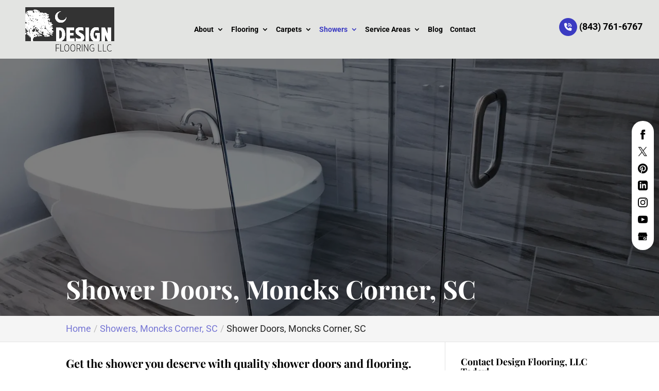

--- FILE ---
content_type: text/css; charset=UTF-8
request_url: https://designflooringonline.com/wp-content/plugins/wj-xbrowser/dist/styles.css?ver=2.0.2
body_size: 2045
content:
.mobile_info, .mobile_box, .mobile_box_map, .top_phone{display: none;}@media (max-width: 1024px){#logo {max-height: 85%!important;}}@media (max-width: 1280px){#main-header #top-menu li a {font-size: 14px;}#main-header .h-phone-wrap a {font-size: 18px !important;}#main-header .fa-phone-volume::before {padding: 10px !important;font-size: 15px !important;}#top-menu li {padding-right: 10px !important;}#main-header #et-top-navigation {margin-right: -16px;}}@media (max-width: 360px){.wj-catchall-child-en .panel {text-align: center !important;}.wj-catchall-child-en .thumbnail {float: none !important;display: block !important;text-align: center !important;}}@media (max-width: 480px){#dc_coverpic_image, #dc_coverpic_text_wrapper, #dc_coverpic_text_area_flex {height: 350px !important;}h1{font-size: 28px!important;}h2, h3{font-size: 22px!important;}h4, h5, h6{font-size: 18px!important;}body, div, p{font-size: 16px!important;}#et-footer-nav .container{width:100%;max-width:100%;min-width:100%;}#menu-footer-menu {display:block;width:100%;margin:0;padding:0;}#menu-footer-menu li{display:block;width:100%;padding:10px;border-bottom:1px solid rgba(0, 0, 0, 0.1);text-align:center;}#menu-footer-menu li:last-child{border-bottom:0;}#footer-widgets .footer-widget{margin-bottom: 30px !important;display:block;}.dc_cat_information {text-align: left !important;}form ul.gform_fields li .ginput_recaptcha{transform:scale(0.66);-webkit-transform:scale(0.66);transform-origin:0 0;-webkit-transform-origin:0 0;}.contact-section .gform_legacy_markup_wrapper .gform_validation_errors>h2 {font-size: 16px!important;}.contactus_section .et_pb_code_0{padding-left:0px!important;padding-right:0px!important;}.wj-catchall-child-en .thumbnail {float:none!important;display:block!important;margin:10px auto!important;text-align:center!important;}.wj-catchall-child-en .panel {text-align:center!important;}div.dc_text_box#dc_text_box h1 {font-size:24px!important;}.wj-catchall-child-en h3 {font-size:18px!important;}#main-footer div.footer-widget h4 {font-size: 20px !important;}.gform_legacy_markup_wrapper .gform_validation_errors>h2 {font-size: 16px !important;}#main-header div.lseo-social-network>a {width: 28px!important;height: 28px!important;}#main-header div.lseo-social-network img {position: relative;top: -2px;}.main-section div.et_pb_text h1 {font-size: 28px !important;}#main-header div.h-social-wrap {right: 2px !important;padding: 10px 2px!important;}.about-section div.et_pb_module.et_pb_promo h2, .services-section div h2, .reviews-section div h2 {font-size: 26px !important;}.choose-section .et_pb_blurb_container {display:block!important;text-align:center!important;padding-left:0!important;}.choose-section .et_pb_main_blurb_image {display: block!important;margin: 15px auto!important;width:80px!important;}#main-footer .logo-wrap {gap:0!important;margin-left:0!important;}#main-footer .logo-wrap img {max-width:100px!important;}#logo {max-width: 200px !important;}}@media (max-width: 601px){form ul.gform_fields li .ginput_recaptcha{transform:scale(0.69);-webkit-transform:scale(0.69);transform-origin:0 0;-webkit-transform-origin:0 0;}.dc_text_box#dc_text_box h1 {font-size: 30px !important;}.main-section div h1 {font-size: 40px !important;}.about-section .et_pb_module.et_pb_promo h2, .services-section h2, .reviews-section h2 {font-size:40px!important;}.reviews-section .swiper-button-prev::after, .reviews-section .swiper-button-next::after {font-size:26px!important;}.reviews-section .swiper-button-prev {left: 25px!important;}.reviews-section .swiper-button-next {right:25px!important;}}@media (max-width: 773px){.footer-widget:nth-child(n) {width: 100%!important;margin: 0 7.5% 3% 0 !important;text-align: center;}#footer-widgets .footer-widget .fwidget {width: 100%;}#footer-widgets .footer-widget li:before{opacity:0;}.footer-widget .vCard.vcard-left {text-align: center;}#footer-widgets .footer-widget:nth-child(n), #footer-widgets .footer-widget .fwidget {margin-bottom: 20px !important;}.archive .has-post-thumbnail .dc_post_item_left {max-width: 100% !important;}body.archive.category .et_pb_image_container img, body.archive.category .et_pb_post a img {height: auto !important;max-width: 320px !important;margin: auto !important;display: block !important;}body.archive.category .has-post-thumbnail .dc_post_item_left {max-width: 100%;margin: 0 auto 15px !important;}body.archive.category #main-content > .container > #content-area > #left-area > article {text-align: center !important;}#footer-widgets {padding: 75px 0 !important;}#footer-widgets .footer-widget li {padding: 0 !important;}#main-footer .logo-wrap {justify-content: center;}}@media (max-width: 980px){.contactus_section{padding-top: 0;}.contactus_section .et_pb_image{max-width: 100%!important;}.contactus_section .vCard,.contactus_section .et_pb_code_inner{text-align: center;}.contactus_section .et_pb_image img {max-width: 300px;width: 100%;}.contactus_section .et_pb_row {padding: 20px 0;padding-bottom: 0;}hr.formborder {float: none;}#sidebar {padding-top: 28px;}#dc_privacy_policy {float: none;text-align: center;}hr.formborder{margin:2% auto;float:none !important;}.wpcf7-form-control:not(.wpcf7-submit){width:100%;padding:7px !important;}.contact-page-text{margin-top:20px;}.grecaptcha-badge{bottom:15%;opacity:0.5;}.grecaptcha-badge:hover{opacity:1;}#et-footer-nav .container{width:100%;max-width:100%;min-width:100%;}#menu-footer-menu, #menu-footer-articles, #menu-footer-article, #menu-main-menu {display:block;width:100%;margin:0;padding:0;}#menu-footer-menu li, #menu-footer-articles li, #menu-main-menu li, #menu-footer-article li{display:block;width:100%;padding:10px;border-bottom:1px solid rgba(0, 0, 0, 0.05);text-align:center;}#menu-footer-menu li:last-child, #menu-footer-articles li:last-child, #menu-main-menu li:last-child, #menu-footer-article li:last-child{border-bottom:0;}#footer-widgets .footer-widget{margin-bottom: 30px !important;display:block;}.et_mobile_menu{left: auto;right: 0;width: 100%;padding: 1%;text-align:left;}.et_mobile_menu li:last-child a{border-bottom:0;}.et_mobile_menu li a br{display:none;}.et_mobile_menu {border-color:#FFF !important;}.wpcf7-form-control{width:100% !important;max-width:100% !important;min-width:100% !important;padding:7px;display:block;}div.et_pb_tabsul.et_pb_tabs_controls li a{padding: 10px 20px 10px;}h1.entry-title.main_title{margin-bottom: 20px;}#sidebar form .gform_body ul.gform_fields li .ginput_container input[type="tel"],#sidebar form .gform_body ul.gform_fields li .ginput_container input[type="text"],#sidebar form .gform_body ul.gform_fields li .ginput_container input[type="password"],#sidebar form .gform_body ul.gform_fields li .ginput_container input[type="email"],#sidebar form .gform_body ul.gform_fields li .ginput_container input[type="number"],#sidebar form .gform_body ul.gform_fields li .ginput_container textarea{max-width:100%;width:100%;}#main-header .h-phone-wrap {display: none;}#mobile_menu {text-align: left;}#sidebar label.gfield_label.gform-field-label,#sidebar .et_pb_widget,#sidebar input,#sidebar textarea {max-width: 100% !important;}.mobile_menu_bar:before {color: #000000;font-size: 42px;}img#logo {max-height: 100% !important;}.custom_row {display: -webkit-box;display: -moz-box;display: -ms-flexbox;display: -webkit-flex;display: flex;-webkit-flex-wrap: wrap;flex-wrap: wrap;}.first-on-mobile {-webkit-order: 1;order: 1;}.second-on-mobile {-webkit-order: 2;order: 2;margin-bottom:0!important;}.custom_row:last-child .et_pb_column:last-child {margin-bottom: 60px;}.about-section .gform_wrapper.gravity-theme .gform_footer, .contact-section .gform_wrapper .gform_footer.top_label {display:block!important;text-align:center!important;}.services-section .et_pb_image_wrap{max-width:300px!important;}.services-section .service-col:hover .img-col::before, .services-section .service-col:hover .img-col::after {display:none!important;}.services-section .service-col:hover .img-col img, .services-section .service-col .img-col img {transform:unset!important;transition:unset!important;}#main-footer .footer-widget h4 {font-size: 25px!important;}#main-header .h-social-wrap {right: 5px!important;}.mobile_info{display: block;background: #333333;color: #fff;text-transform: uppercase;position: fixed;bottom: 0;right: 0;left: 0;margin: auto;z-index:999999;border-top:3px solid #fff;}.mobile_info td{text-align: center;padding: 5px;width: 500px;text-shadow: 1px 1px 4px rgba(0,0,0,0.8);font-size: 16px;font-weight: bold;cursor: pointer;}.mobile_box{position: fixed;right: 0;left: 0;top: 50%;transform: translateY(-50%);margin: auto;background: #fff;max-width: 230px;padding: 10px;text-align: center;z-index: 99999;box-shadow: 5px 5px 5px #000000;border-radius: 5px;}.mobile_box_map{position: fixed;right: 0;left: 0;top: 50%;transform: translateY(-50%);margin: auto;background: #fff;max-width: 230px;padding: 10px;text-align: center;z-index: 99999;box-shadow: 5px 5px 5px #000000;border-radius: 5px;}.mobile_btn{background: #333333;margin-bottom: 5px;padding: 5px;}.mobile_btn a{color: #ffffff;}.mobile_title{font-size: 18px;color: #000;font-weight: bold;}.mobile_hr{margin-top: 5px;margin-bottom: 10px;font-size: 14px;font-weight: bold;color: #000;}.close_btn{background: #000;color: #fff;padding: 2px 10px;border-radius: 30px;position: absolute;right: -10px;top: -15px;border: 3px solid #333333;cursor: pointer;}.mobile_map{padding: 5px 0;}.top_phone {font-size: 22px;position: fixed;top: 0;background: #333333;border-bottom: 3px solid #fff;left: 0;right: 0;max-width: 100%;z-index: 999999;color: #fff;padding: 5px;display: block;text-align: center;}#main-header {margin-top: 40px;position:relative!important;}#footer-bottom {padding: 15px 0 55px;}.mobile_hr .heading {display:none!important;}#footer-info a.top_phone:hover {opacity: 1!important;}.et_fixed_nav #main-header {position: relative!important;}#page-container {padding-top:0!important;}}@media (max-width: 1152px){.main-section h1 {font-size: 50px!important;}}@media (max-width: 1111px){.archive .has-post-thumbnail .dc_post_item_left {max-width: 100% !important;width: 300px !important;display: block !important;margin-bottom: 15px;}.archive .has-post-thumbnail div.dc_post_item_right {width: 100% !important;}body.archive.category .et_pb_post a img {height: auto !important;}}@media (max-width: 767px){#footer-widgets .footer-widget:nth-child(n), #footer-widgets .footer-widget .fwidget {margin-bottom: 30px !important;}#text-7 .title, #recent-posts-3 .title {margin-top:20px;}img.alignright, .content-image, img.alignleft {float: none!important;display: block!important;text-align: center!important;margin-left: auto!important;margin-right: auto!important;margin-bottom: 20px!important;}}ul.et_mobile_menu{display:none;}ul.et_mobile_menu > li.menu-item-has-children{display:block;position:relative;}ul.et_mobile_menu > li.menu-item-has-children ul.sub-menu, ul.et_mobile_menu > li.menu-item-has-children ul.sub-menu > li{display:none;position:relative;}ul.et_mobile_menu > li.menu-item-has-children > a{padding-right:20px;}ul.et_mobile_menu li.menu-item-has-children .chevron{position:absolute;top:5px;right:10px;z-index:99;display:block;width:24px;height:32px;text-align:center;-webkit-transition: all 0.3s ease-in-out;-moz-transition: all 0.3s ease-in-out;-o-transition: all 0.3s ease-in-out;transition: all 0.3s ease-in-out;background-size:10px 10px;}ul.et_mobile_menu li.menu-item-has-children .chevron:before{content: '▼';display:block;-webkit-transition: all 0.3s ease-in-out;-moz-transition: all 0.3s ease-in-out;-o-transition: all 0.3s ease-in-out;transition: all 0.3s ease-in-out;}ul.et_mobile_menu li.menu-item-has-children .chevron.open:before{-webkit-transition: all 0.3s ease-in-out;-moz-transition: all 0.3s ease-in-out;-o-transition: all 0.3s ease-in-out;transition: all 0.3s ease-in-out;transform: rotate(180deg);}